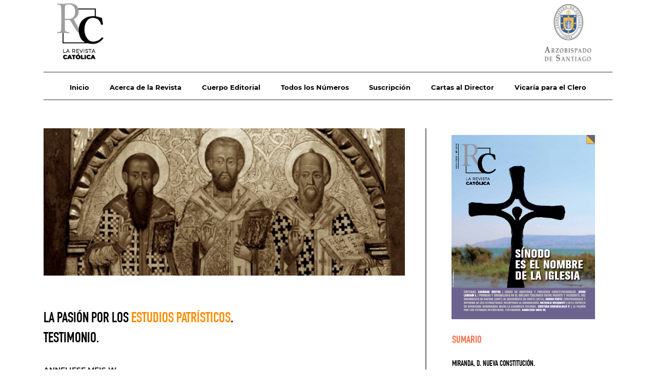

--- FILE ---
content_type: text/html; charset=utf-8
request_url: http://larevistacatolica.cl/detalle_articulo?art=5332
body_size: 15511
content:
<!DOCTYPE html>
<html lang="en"><head>
      <!-- Title -->
      <title>La Revista Católica</title>
      <!-- Required Meta Tags Always Come First -->
      <meta charset="utf-8">
      <meta name="viewport" content="width=device-width, initial-scale=1, shrink-to-fit=no">
      <meta http-equiv="x-ua-compatible" content="ie=edge">
      <!-- Favicon -->
      <link rel="shortcut icon" href="//cdn.wpchile.com/favicon.ico">
      <!-- Google Fonts -->
      <link rel="preconnect" href="//fonts.gstatic.com">
      <link href="//fonts.googleapis.com/css2?family=Open+Sans:wght@300;400;600;700;800&display=swap" rel="stylesheet">
      <link href="//fonts.googleapis.com/css2?family=Roboto:wght@100;300;400;500;700;900&display=swap" rel="stylesheet">
      <link href="//fonts.googleapis.com/css2?family=Roboto+Mono:wght@100;200;300;400;500;600;700&display=swap" rel="stylesheet">
      <link rel="stylesheet" href="draft/assets/fonts/fonts.css">
      <!-- CSS Global Compulsory -->
      <link rel="stylesheet" href="//cdn.wpchile.com/assets/vendor/bootstrap/bootstrap.min.css">
      <!-- CSS Implementing Plugins -->
      <link rel="stylesheet" href="//cdnjs.cloudflare.com/ajax/libs/font-awesome/5.15.1/css/all.min.css">
      <link rel="stylesheet" href="//cdn.wpchile.com/assets/vendor/icon-line/css/simple-line-icons.css">
      <link rel="stylesheet" href="//cdn.wpchile.com/assets/vendor/icon-line-pro/style.css">
      <link rel="stylesheet" href="//cdn.wpchile.com/assets/vendor/icon-hs/style.css">
      <link rel="stylesheet" href="//cdn.wpchile.com/assets/vendor/dzsparallaxer/dzsparallaxer.css">
      <link rel="stylesheet" href="//cdn.wpchile.com/assets/vendor/dzsparallaxer/dzsscroller/scroller.css">
      <link rel="stylesheet" href="//cdn.wpchile.com/assets/vendor/dzsparallaxer/advancedscroller/plugin.css">
      <link rel="stylesheet" href="//cdn.wpchile.com/assets/vendor/animate.css">
      <link rel="stylesheet" href="//cdn.wpchile.com/assets/vendor/hs-megamenu/src/hs.megamenu.css">
      <link rel="stylesheet" href="//cdn.wpchile.com/assets/vendor/hamburgers/hamburgers.min.css">
      <link rel="stylesheet" href="//cdn.wpchile.com/assets/vendor/slick-carousel/slick/slick.css">
      <link rel="stylesheet" href="//cdn.wpchile.com/assets/vendor/fancybox/jquery.fancybox.css">
      <link rel="stylesheet" href="//cdn.wpchile.com/assets/vendor/malihu-scrollbar/jquery.mCustomScrollbar.min.css">
      <link rel="stylesheet" href="//cdn.wpchile.com/assets/vendor/cubeportfolio-full/cubeportfolio/css/cubeportfolio.min.css">
      <link rel="stylesheet" href="draft/assets/plugins/owlcarousel/assets/owl.carousel.min.css">
      <link rel="stylesheet" href="draft/assets/plugins/owlcarousel/assets/owl.theme.default.min.css">
      <!-- CSS Unify Theme -->
      <link rel="stylesheet" href="//htmlstream.com/preview/unify-v2.6.2/e-commerce/assets/css/styles.e-commerce.css">
      <link rel="stylesheet" href="//htmlstream.com/preview/unify-v2.6.2/multipage/blog-magazine/classic/assets/css/styles.bm-classic.css">
      <!-- CSS Customization -->
      <link rel="stylesheet" href="draft/assets/css/custom.css">
   </head>
	
   <body>
      <main>
		  
         <!-- Header -->
        
<!--INICIO REEMPLAZO DEL COMPONENTE 176 TIEMPO: 0.00030803680419922 -->
<header id="js-header" class="u-header u-header--sticky-top g-bg-white u-header--change-appearance" data-header-fix-moment="500" data-header-fix-effect="slide">
            <div class="container">
               <div class="row justify-content-between">
                  <div class="col-4 col-md-2 text-center">
                     <a href="/" class="navbar-brand">
                     <img class="img-fluid logo_scroll" src="draft/assets/img/logos/logo_nuevo.png" alt="Logo" >
                     </a>
                  </div>
                  <div class="col-4 col-md-2 text-center">
                     <a href="/" class="navbar-brand">
                     <img class="img-fluid logo_scroll" src="draft/assets/img/logos/logo_2_header.jpg" alt="Logo">
                     </a>
                  </div>
                  <div class="col-4 d-block d-sm-none text-center">
                     <!-- Responsive Toggle Button -->
                     <button class="navbar-toggler navbar-toggler-right btn g-line-height-1 g-brd-none g-pt-30 g-right-0" type="button" aria-label="Toggle navigation" aria-expanded="false" aria-controls="navBar" data-toggle="collapse" data-target="#navBar">
                     <span class="hamburger hamburger--slider">
                     <span class="hamburger-box">
                     <span class="hamburger-inner"></span>
                     </span>
                     </span>
                     </button>
                     <!-- End Responsive Toggle Button -->
                  </div>
               </div>
            </div>
            <div class="container">
               <!-- <div class="u-header__section u-header__section--light g-bg-white borde-menu g-transition-0_3 d-sm-none " data-header-fix-moment-exclude="" data-header-fix-moment-classes="">-->
                 <div class="u-header__section u-header__section--light g-bg-white borde-menu g-transition-0_3 g-py-0--md">
                  <nav class="navbar navbar-expand-lg">
                     <div class="container">
                        <!-- Navigation -->
                        <div class="collapse navbar-collapse align-items-center flex-sm-row g-pt-10 g-pt-5--lg " id="navBar">
                           <ul class="navbar-nav align-items-lg-center mx-auto g-font-weight-700 u-nav-hover-v1" data-splitted-breakpoint="992">
                              <li class="nav-item g-mx-20--lg">
                                 <a href="/" class="nav-link px-0">Inicio
                                 </a>
                              </li>
                              <li class="nav-item g-mx-20--lg">
                                 <a href="/acerca" class="nav-link px-0">Acerca de la Revista
                                 </a>
                              </li>
                              <li class="nav-item g-mx-20--lg">
                                 <a href="/cuerpo_editorial" class="nav-link px-0">Cuerpo Editorial
                                 </a>
                              </li>
                              <li class="nav-item g-mx-20--lg ">
                                 <a href="../#todoslosnumeros" class="nav-link px-0">Todos los Números
                                 </a>
                              </li>
                              <li class="nav-item g-mx-20--lg">
                                 <a href="/suscripcion" class="nav-link px-0">Suscripción
                                 </a>
                              </li>
                              <li class="nav-item g-mx-20--lg">
                                 <a href="/cartas_al_director" class="nav-link px-0">Cartas al Director
                                 </a>
                              </li>
                              <li class="nav-item g-mx-20--lg">
                                 <a href="http://www.vicariaclero.cl/" target="_blank" class="nav-link px-0">Vicaría para el Clero
                                 </a>
                              </li>
                           </ul>
                        </div>
                        <!-- End Navigation -->
                     </div>
                  </nav>
               </div>
            </div>
         </header>
<!--FIN REEMPLAZO DEL COMPONENTE 176-->

         <!-- End Header -->
         <!-- News Content -->
         <section class="g-pt-150 g-pb-100 wrapper">
            <div class="container">
               <!-- News Section 1 -->
               
<!--INICIO REEMPLAZO DEL COMPONENTE 160 TIEMPO: 0.026382923126221 -->
<div class="row g-mb-60 g-pt-100--md">
<!-- Articles Content -->
<div class="col-lg-8 g-mb-50 g-mb-0--lg  g-pr-40--md main">
   <div id="articulo_1" class="detalle_articulo text-justify">
	   <div class="row">
	   	<div class="col-md-12 mb-2 ">
			<img src="//admin.storefront.cl//files/cms_galeriacontenido/15/PROPIEDAD.jpg" alt="banner_articulo" class="w-100">
		</div>
	   </div>
      <div class="row">
         <div class="col-md-12 titulo_articulo g-pt-20">
            <!-- <h2 class="text-uppercase text-center g-font-size-50  g-font-weight-600 color-gris"><span class="color-rosado">“Fue visto”…</span><br> Que él vive</h2> -->
            <h2><br />
LA PASI&Oacute;N POR LOS <span class="color-naranjo">ESTUDIOS PATR&Iacute;STICOS</span>.<br />
TESTIMONIO.</h2>
<br />
<strong>ANNELIESE MEIS W</strong>.<br />
Doctora en Teolog&iacute;a Dogm&aacute;tica por la<br />
Pontificia Universidad Cat&oacute;lica de Chile.<br />
Profesora titular de la Facultad de Teolog&iacute;a<br />
de la misma universidad.[1]<br />
<https: channel="" ucspmw-iextufarcotscewyq="" www.youtube.com=""><br />
&nbsp;</https:>
            <!-- <h5 class="text-center  g-font-weight-600 g-font-size-18 g-my-30">Antonio Bentué </h5> -->
         </div>
      </div>
		  <div class="row justify-content-end ">
		  	<div class="offset-md-10 col-4 col-md-2">
				<a href="//admin.storefront.cl/files/cms_contenido/5332/13. A. Meis. La pasion por los estudios patristicos. Testimonio.pdf" target="_blank">
					<img src="draft/assets/img/otros/pdf.png" style="width: 70%;">
				</a>
		</div>
		  </div>
      <div class="row">
         <div class="col-md-12">
            <div style="text-align: right;"><br />
<br />
Julio 2021 | N&ordm; 1210</div>
&nbsp;<br />
El presente testimonio ha sido elaborado a pedido de Patricia Ciner, presidenta de la Asociaci&oacute;n Internacional de Estudios Patr&iacute;sticos (AIEP)<em>, </em>en respuesta a las preguntas.<br />
&nbsp;<br />
<strong>1. &iquest;Cu&aacute;ndo y por qu&eacute; decidi&oacute; dedicarse a los estudios patr&iacute;sticos?</strong><br />
&nbsp;<br />
Mi decisi&oacute;n de dedicarme a los estudios patr&iacute;sticos remonta a la explicaci&oacute;n del texto original griego de la<em> Odisea </em>de Homero hecha por &Oacute;scar Vel&aacute;squez, la que me produjo admiraci&oacute;n por los estudios cl&aacute;sicos que profundic&eacute; durante muchos a&ntilde;os hasta hoy. Mi dedicaci&oacute;n cristaliz&oacute; luego en mi tesis doctoral en Teolog&iacute;a Dogm&aacute;tica sobre la confesi&oacute;n de fe en el Esp&iacute;ritu Santo en el siglo II<em>.</em><a href="#_ftn1" name="_ftnref1" title="">[1]</a> Guiada por Jorge Medina, &eacute;l me permiti&oacute; penetrar en el mundo fascinante y desafiante de los Padres de la Iglesia, quienes iban adquiriendo creciente importancia en la elaboraci&oacute;n de los documentos del Concilio Vaticano II, trabajo en el que Medina particip&oacute; apoyado por Henry de Lubac y Hans Urs von Balthasar.<br />
&nbsp;<br />
La tesis me exigi&oacute; ejercitar el m&eacute;todo hist&oacute;rico cr&iacute;tico de las formas, m&eacute;todo no muy af&iacute;n a mi <em>forma mentis</em> inclinada a la filosof&iacute;a. De hecho, intu&iacute; que al m&eacute;todo le faltaba aquel &lsquo;vuelo especulativo&rsquo; que Juan Ochagav&iacute;a nos trasmiti&oacute; en sus clases del desarrollo del dogma cristol&oacute;gico trinitario y que, seg&uacute;n mi parecer, corresponde al sentido &lsquo;espiritual&rsquo; en la interpretaci&oacute;n de los textos seg&uacute;n Or&iacute;genes. Este vuelo especulativo no estaba permitido en la Facultad de Teolog&iacute;a en aquel entonces, donde Sergio Za&ntilde;artu comenz&oacute; a capacitarnos en el rigor metodol&oacute;gico de &lsquo;ir al texto&rsquo; en busca de &lsquo;ideas claras y distintas&rsquo;. Con dicho m&eacute;todo, este gran maestro fundament&oacute; el gran desarrollo de la patrolog&iacute;a en la Facultad de Teolog&iacute;a en Santiago.<br />
&nbsp;<br />
<strong>2. &iquest;Qui&eacute;nes fueron sus maestros?</strong><br />
&nbsp;<br />
Mis maestros fueron &Oacute;scar Vel&aacute;squez y Sergio Za&ntilde;artu, con quienes, gracias a mi s&oacute;lida formaci&oacute;n germana, form&eacute; parte de aquel tr&iacute;o de estudiosos diversos, pero unidos por el mismo objetivo que se consolid&oacute; a lo largo de los a&ntilde;os gracias a las iniciativas conjuntas. Entre ellas destacan los <em>Seminarios patr&iacute;sticos internacionales</em>, cuya d&eacute;cima versi&oacute;n fue en 2017.<br />
&nbsp;<br />
Pese a ponerme conscientemente a la sombra del profesor Za&ntilde;artu, haciendo m&iacute;o su proyecto y aprendiendo su m&eacute;todo, encontr&eacute; mi camino en la docencia de Patrolog&iacute;a en la Facultad de Teolog&iacute;a durante a&ntilde;os, reforzando la &iacute;ndole metodol&oacute;gica de dicho curso que lo distingu&iacute;a de los restantes del curr&iacute;culum. Pronto tom&eacute; vuelo propio por medio de numerosos proyectos Fondecyt y cooperaci&oacute;n cient&iacute;fica internacional &ndash;m&aacute;s de diez&ndash; llevados a cabo primero individualmente y luego junto a investigadores j&oacute;venes. Estos proyectos, centrados en los problemas de los maestros sobresalientes de la patr&iacute;stica como Or&iacute;genes, Gregorio de Nisa y Dionisio Areopagita &ndash;cuyas huellas segu&iacute; encontrando en los fascinantes sistemas especulativos de los autores de la Edad Media, Guillermo de Saint Thierry, Hildegard von Bingen, Alberto Magno y Buenaventura hasta llegar a Hans Urs von Balthasar&ndash;, me permitieron entrar en el vasto mundo de los Padres y Doctores de la Iglesia que eran de mi inter&eacute;s. Esta veta fue enriquecida por los coinvestigadores y un hito importante fue el lanzamiento de la primera publicaci&oacute;n conjunta<em> El dinamismo del encuentro entre Dios y el hombre</em>.<a href="#_ftn2" name="_ftnref2" title="">[2]</a> Los proyectos Fondecyt me abrieron el complejo mundo investigado a partir de sus fuentes y me proporcionaron los medios para costear las visitas de especialistas internacionales, estrechando lazos con sus respectivos centros<em>.</em> Dichos proyectos facilitaron tambi&eacute;n estad&iacute;as en las universidades Gregoriana, T&uuml;bingen, M&uuml;nster y el Albertus Magnus Institut, Bonn, adem&aacute;s de participar en las tres <em>Origeneana,</em> con mis respectivas exposiciones en Boston,<a href="#_ftn3" name="_ftnref3" title="">[3]</a> Par&iacute;s,<a href="#_ftn4" name="_ftnref4" title="">[4]</a> y Marburg.<a href="#_ftn5" name="_ftnref5" title="">[5]</a> All&iacute; supe del deseo de Henry Crouzel de celebrar dicho evento en Santiago.<a href="#_ftn6" name="_ftnref6" title="">[6]</a><br />
&nbsp;
<div style="margin-left:70.8pt;"><em>Me he centrado en aquellos temas que configuran el eje transversal de mis investigaciones: el Esp&iacute;ritu Santo, proclamado Dios como el Padre y el Hijo por el primer Concilio ecum&eacute;nico de Constantinopla. Este concilio ha sido el hacia d&oacute;nde y desde d&oacute;nde de los temas de mis investigaciones en cuanto fuente inagotable de mi docencia de la Teolog&iacute;a Dogm&aacute;tica durante 43 a&ntilde;os. </em></div>
&nbsp;<br />
Luego, mi prolongada estad&iacute;a en el Gregor Institut de la Universidad de M&uuml;nster me permiti&oacute; conocer la labor fatigosa y minuciosa de Friedhelm Mann, autor y editor del <em>Gregor lexikon</em>, lo que me llev&oacute; a embarcarme en el estudio de la gracia en Gregorio de Nisa a trav&eacute;s de las 754 citas de <em>kharis</em>, estructur&aacute;ndolas para un libro que espera aun su publicaci&oacute;n.<br />
&nbsp;<br />
El contacto multifac&eacute;tico ha significado para m&iacute; una oportunidad de aprendizaje extraordinaria, sobre todo cuando, promovida por Henryk Anzulewicz, pas&eacute; desde la Patr&iacute;stica propiamente tal a la investigaci&oacute;n de su influencia en la Edad Media a trav&eacute;s de Dionisio Areopagita y Plat&oacute;n en el pensamiento de Alberto Magno.<a href="#_ftn7" name="_ftnref7" title="">[7]</a> A su vez, la investigaci&oacute;n de la estructura plat&oacute;nica en el <em>Doctor universalis</em>, promovida tambi&eacute;n por Anzulewicz, sirvi&oacute; a mi labor de Profesora Visitante en la Universidad Eclesi&aacute;stica San D&aacute;maso, Madrid. All&iacute; no pude ocultar mi emoci&oacute;n al encontrarme con el lugar y algunos estudiosos que editan la serie biling&uuml;e <em>Fuentes Patr&iacute;sticas </em>y la colecci&oacute;n espa&ntilde;ola <em>Ciudad Nueva</em>, que han sido de insuperable utilidad para alumnos que desconocen el griego o lat&iacute;n.<br />
&nbsp;<br />
<strong>3</strong>.<strong> &iquest;En qu&eacute; temas ha centrado m&aacute;s sus investigaciones?</strong><br />
&nbsp;<br />
Me he centrado en aquellos temas que configuran el eje transversal de mis investigaciones: el Esp&iacute;ritu Santo, proclamado Dios como el Padre y el Hijo por el primer Concilio ecum&eacute;nico de Constantinopla.<a href="#_ftn8" name="_ftnref8" title="">[8]</a> Este concilio ha sido el hacia d&oacute;nde y desde d&oacute;nde de los temas de mis investigaciones en cuanto fuente inagotable de mi docencia de la Teolog&iacute;a Dogm&aacute;tica durante 43 a&ntilde;os. Ello en el contexto de una Facultad latinoamericana cuya falta de docentes se transform&oacute; para m&iacute; en una oportunidad al tener que ense&ntilde;ar casi todas las disciplinas sistem&aacute;ticas, plasmando sus aspectos m&aacute;s relevantes en la direcci&oacute;n de numerosas tesis de magister y doctorado. Fue un aprendizaje arduo y laborioso, pero sumamente enriquecedor.<br />
&nbsp;<br />
Descubr&iacute; la relaci&oacute;n del Esp&iacute;ritu Santo con nuestro esp&iacute;ritu creado como principio estructurante de las materias dogm&aacute;ticas trinitarias, antropol&oacute;gica-teol&oacute;gicas y eclesiales que me toc&oacute; ense&ntilde;ar. Dicha tem&aacute;tica, profundizada en las confesiones tr&iacute;adas de fe 1 Co 12,4-6, 2 Cor 13,13, Ef 4,4-6 y Mt 28,19 insertas en contextos celebrativos eucar&iacute;sticos y bautismales, me ofreci&oacute; la certeza de que la fe en el Esp&iacute;ritu Santo se cristaliz&oacute; por medio de los Padres del siglo II desde la vida eclesial y continu&oacute; plasm&aacute;ndose tanto en los Padres latinos como griegos.<br />
&nbsp;
<div style="margin-left:70.8pt;"><em>Aprend&iacute; de Or&iacute;genes y Gregorio de Nisa el no saber sabiendo de Dionisio, lo que me hizo cuestionar la racionalidad clara y distinta que solemos usar cuando hablamos de Dios. En efecto, la raz&oacute;n humana, no logra su objetivo si su &iacute;ndole l&oacute;gica no es completada por el amor, seg&uacute;n el axioma amor ipse intellectus est de Guillermo de Saint Thierry.</em></div>
&nbsp;<br />
Investigu&eacute; la verdad del Dios Amor &ndash;&uacute;nica definici&oacute;n dogm&aacute;tica de Dios&ndash; en el<em> De spiritu et littera </em>de san Agust&iacute;n, sintetizada por medio de la bella afirmaci&oacute;n de que el Esp&iacute;ritu Santo nos ama, no al modo de una caja de resonancia, sino que nos transforma en <em>amantes suyos</em>. Los temas de la justificaci&oacute;n, la comprensi&oacute;n del pecado original, originante originado, en cuanto privaci&oacute;n del Esp&iacute;ritu Santo, me permitieron descubrir la oferta de inmortalidad de Dios al hombre, articulada por el para&iacute;so como proyecto originario del hombre ser-en-el-mundo, as&iacute; como comprender el nexo misterioso del ser individuo y colectivo a la vez. Los temas de gracia y pecado, investigados preferencialmente en Agust&iacute;n,<a href="#_ftn9" name="_ftnref9" title="">[9]</a> los fui descubriendo a su vez en los Padres griegos en cuanto constituyentes del proceso de la divinizaci&oacute;n del hombre. Fue clave reconocer entonces la relaci&oacute;n del Esp&iacute;ritu Santo con nuestro esp&iacute;ritu a modo paradojal, resaltado por el Niseno a trav&eacute;s de la <em>m&aacute;xima paradoja</em>, por medio de la cual Cristo nos liber&oacute; del pecado asumiendo la bajeza pecaminosa de lo humano en la Encarnaci&oacute;n por medio del Esp&iacute;ritu para una libertad liberada. Sin duda, tal liberaci&oacute;n del esp&iacute;ritu humano por el Esp&iacute;ritu Santo a trav&eacute;s de la gracia, que es Cristo mismo, constituye el n&uacute;cleo de todos mis temas investigados y ense&ntilde;ados.<br />
&nbsp;<br />
Este n&uacute;cleo comenz&oacute; a configurarse en profundidad por la direcci&oacute;n de mi primera tesis <em>El Bien siempre mayor y sobreabundante </em>de Gregorio de Nisa, con la que su autor, Alberto Capboscq, abri&oacute; el pensamiento del Niseno hacia profundidades desconocidas.<a href="#_ftn10" name="_ftnref10" title="">[10]</a> Estas intuiciones, originadas en el &ldquo;cu&aacute;nto m&aacute;s&rdquo; paulino de Rm 5,12-21, marcaron mi quehacer teol&oacute;gico, que trat&eacute; de profundizar en cuanto relaci&oacute;n del Esp&iacute;ritu Santo con el esp&iacute;ritu humano tambi&eacute;n en su dimensi&oacute;n colectiva social, especialmente referente a los temas eclesiol&oacute;gicos, donde la presencia actuante del Esp&iacute;ritu Santo es omnipresente en las estructuras visibles de la Iglesia &ndash;hecho que invalida la cr&iacute;tica al Concilio Vaticano II respecto a la ausencia del Esp&iacute;ritu Santo&ndash;.<br />
&nbsp;<br />
La relaci&oacute;n del Esp&iacute;ritu Santo con nuestro esp&iacute;ritu se modula en cuanto principio estructurante por medio de los temas investigados que se entretejen con todos los temas de la antropolog&iacute;a teol&oacute;gica &ndash;como se aprecia en la 3&ordf; edici&oacute;n&ndash;<a href="#_ftn11" name="_ftnref11" title="">[11]</a> y en la trilog&iacute;a <em>El rostro amado</em>.<a href="#_ftn12" name="_ftnref12" title="">[12]</a> Aspectos puntuales decisivos para mi quehacer teol&oacute;gico son el <em>ginestai</em> de Or&iacute;genes,<a href="#_ftn13" name="_ftnref13" title="">[13]</a> la importancia del tiempo en la superaci&oacute;n del problema del mal, y el <em>synchronos</em> en Gregorio de Nisa en cuanto dimensi&oacute;n cualitativa de simultaneidad entre tiempo y eternidad. Aprend&iacute; de Or&iacute;genes y Gregorio de Nisa el <em>no saber sabiendo</em> de Dionisio, lo que me hizo cuestionar la racionalidad clara y distinta que solemos usar cuando hablamos de Dios. En efecto, la raz&oacute;n humana, no logra su objetivo si su &iacute;ndole l&oacute;gica no es completada por el amor, seg&uacute;n el axioma <em>amor ipse intellectus est</em> de Guillermo de Saint Thierry.<a href="#_ftn14" name="_ftnref14" title="">[14]</a><br />
&nbsp;<br />
<strong>4</strong>.<strong> &iquest;C&oacute;mo y cu&aacute;ndo comenz&oacute; su participaci&oacute;n en&nbsp;la Asociaci&oacute;n Internacional de Estudios Patr&iacute;sticos?</strong><br />
&nbsp;<br />
Recib&iacute; una invitaci&oacute;n de &Oacute;scar Vel&aacute;squez quien, a partir de un peque&ntilde;o grupo inicial, convoc&oacute; a nuevos miembros &ndash;en gran parte exalumnos&ndash;, que luego se completaron con el regreso de Cristi&aacute;n Sotomayor desde Roma, Claudio Pirantonio, nacido y formado en Roma, y recientemente Javier Morales llegado de Par&iacute;s. Estos &uacute;ltimos investigadores enriquecieron mis conocimientos en los estudios patr&iacute;sticos y desafiaron mi mentalidad germana con sus metodolog&iacute;as italianas o francesas; desaf&iacute;os que considero pocos comparados con lo que viv&iacute; en Oxford durante mi participaci&oacute;n en la XIII Conference,<a href="#_ftn15" name="_ftnref15" title="">[15]</a> profundizada luego en una publicaci&oacute;n en <em>Ephemerides</em> de Lovaina.<a href="#_ftn16" name="_ftnref16" title="">[16]</a> Dicha experiencia me hizo tomar conciencia de la importancia de la AIEP que coordina tanta variedad de iniciativas investigativas por medio de una organizaci&oacute;n compleja, durante muchos a&ntilde;os al cuidado de una mujer, Elizabeth Livingstone. Seguir disfrutando gratuitamente de los considerables beneficios lo debo tambi&eacute;n a la gentileza de otra mujer, la actual presidente del AIEP, Patricia Ciner.<br />
&nbsp;<br />
<strong>5</strong>.<strong> &iquest;Cree usted que los estudios patr&iacute;sticos han influido en su vida? &iquest;En qu&eacute; aspectos?</strong><br />
&nbsp;<br />
S&iacute;, los estudios patr&iacute;sticos han influido de modo decisivo en mi vida de mujer religiosa,<em> Misionera Sierva del Esp&iacute;ritu Santo, </em>desafiada como extranjera por el contexto ajeno a la idiosincrasia germana. Siendo los Padres misioneros por excelencia, aprend&iacute; la b&uacute;squeda de las &lsquo;semillas del Verbo&rsquo; en un contexto cultural m&aacute;s complejo que aquel con el que me iba encontrando en Chile. Si bien es cierto, la mayor&iacute;a de estos testigos son varones, nunca me sent&iacute; inc&oacute;moda ni postergada por su forma de pensar y proceder. Me encontr&eacute; con una delicadeza respetuosa ante la condici&oacute;n de mujer en los rituales bautismales y la catequesis, pero, sobre todo, con figuras femeninas de gran influencia en la familia de Gregorio de Nisa. S&iacute; me impactaron deformaciones carism&aacute;ticas en las mujeres del montanismo a fines del siglo II que no respetaron la diferencia cong&eacute;nita complementaria en la misma dignidad con el var&oacute;n. Una cientificidad ser&iacute;a igual o superior a la de los varones la observ&eacute; en numerosas mujeres dedicadas a los estudios patr&iacute;sticos por doquier, especialmente en aquella &uacute;nica mujer autora presente en el <em>Minge</em>, Hildegard von Bingen, &ldquo;m&iacute;stica dogm&aacute;tica&rdquo;<a href="#_ftn17" name="_ftnref17" title="">[17]</a> de una racionalidad ardiente.<a href="#_ftn18" name="_ftnref18" title="">[18]</a><br />
&nbsp;
<div style="margin-left:70.8pt;"><em>La influencia de los estudios patr&iacute;sticos, el contacto con los Santos Padres y estudiosos actuales me ayudaron profundizar aquellas actitudes que invitan a concretar en mi vida este ser &ldquo;a modo del Esp&iacute;ritu Santo&rdquo;.</em></div>
&nbsp;<br />
La influencia de los estudios patr&iacute;sticos, el contacto con los Santos Padres y estudiosos actuales me ayudaron profundizar aquellas actitudes que invitan a concretar en mi vida este ser &ldquo;a modo del Esp&iacute;ritu Santo&rdquo;. Quisiera destacar como ejemplo a Or&iacute;genes y Dionisio Areopagita, pero tambi&eacute;n a estudiosos en Patr&iacute;stica, como aquella discusi&oacute;n entre Rudolf Schnackenburg e Ignacio de la Potterie en torno a la interpretaci&oacute;n &lsquo;espiritual&rsquo;, defendida respetuosamente por el segundo ante la imposici&oacute;n del &lsquo;&uacute;nico sentido cient&iacute;fico&rsquo; posible de su adversario. Por su parte, una carta personal de Henri de Lubac &ndash;actualmente en el archivo de dicho estudioso&ndash; me insisti&oacute; en seguir adelante con mis estudios del Esp&iacute;ritu Santo. Otra carta personal de Ives Congar me advirti&oacute; que mi tesis doctoral ser&iacute;a m&aacute;s valiosa que el voluminoso libro <em>El Esp&iacute;ritu Santo</em> hecho a la r&aacute;pida, aunque esta obra domina los estudios pneumatol&oacute;gicos hasta hoy.<br />
&nbsp;<br />
<strong>6. &iquest;Qu&eacute; consejos les dar&iacute;a a las nuevas generaciones de estudiosos en patr&iacute;stica?</strong><br />
&nbsp;<br />
Mis consejos los expresa Samuel Fern&aacute;ndez, profesor e investigador distinguido a nivel nacional e internacional, cuando manifest&oacute; en el &uacute;ltimo <em>Seminario Internacional de Estudios Patr&iacute;sticos</em> en Santiago su preocupaci&oacute;n por prestar atenci&oacute;n a que la teolog&iacute;a de los Padres inspir&oacute; el redescubrimiento de ellos en plena modernidad por medio de la serie <em>Sources Chr&eacute;tiennes</em>. Las nuevas generaciones deber&iacute;an fomentar un estilo cient&iacute;fico de comunicabilidad viva y eficaz, siendo los Padres pastores y misioneros apasionados. Un permanente recibir y dar deber&iacute;a plasmarse en la convicci&oacute;n de san Pablo: &ldquo;&iquest;Qu&eacute; tengo yo que no haya recibido?&rdquo; (1 Co 4,7), y hacerse cargo de la insistencia del <em>Ind&iacute;culos</em>: &ldquo;Lejos de gloriarse en s&iacute; mismo y no en el Se&ntilde;or&rdquo;.<a href="#_ftn19" name="_ftnref19" title="">[19]</a>

<div>&nbsp;
<hr align="left" size="1" width="33%" />
<div id="ftn1"><span style="font-size:12px;"><a href="#_ftnref1" name="_ftn1" title="">[1]</a> &nbsp;&nbsp;&nbsp; Meis, A. 1980. <em>La f&oacute;rmula de fe &ldquo;Creo en el Esp&iacute;ritu Santo&quot; en el siglo II. Su formaci&oacute;n y significado.</em> Santiago: Universidad Cat&oacute;lica de Chile.<br />
&nbsp;</span></div>

<div id="ftn2"><span style="font-size:12px;"><a href="#_ftnref2" name="_ftn2" title="">[2]</a> &nbsp;&nbsp; Meis, A., Castellano, A. &amp;&nbsp;Pinilla, J. F. 2000. <em>El dinamismo del encuentro entre Dios y el hombre en los comentarios al Cantar de los Cantares de Or&iacute;genes, Gregorio de Nisa y Juan de la Cruz</em>. Santiago: Pontificia Universidad Cat&oacute;lica de Chile.</span></div>

<div id="ftn3"><span style="font-size:12px;"><a href="#_ftnref3" name="_ftn3" title="">[3]</a> &nbsp;&nbsp;&nbsp; Meis, A. 1992. El concepto &ldquo;ginesthai&rdquo; en Or&iacute;genes, PArch III l,l-24. En <em>Papers of the 5<sup>th</sup> International Congress Boston College</em>, pp. 142-149. Lovaina: University Press.</span></div>

<div id="ftn4">
<h1><span style="font-size:12px;"><a href="#_ftnref4" name="_ftn4" title="">[4]</a> &nbsp; Meis, A. 1995. Or&iacute;genes y Gregorio de Nisa, &ldquo;In Canticum&rdquo;. En <em>Origeniana Sexta: Orig&egrave;ne et la Bible.</em> <em>Actes du Colloquium Origenianum Sextum Chantily 30 ao&ucirc;t-3 septembre 1993</em>, pp. 599-616. Lovaina: Unversity Press.</span></h1>
</div>

<div id="ftn5"><span style="font-size:12px;"><a href="#_ftnref5" name="_ftn5" title="">[5]</a> &nbsp;&nbsp;&nbsp; Meis, A. 1999. Das Paradox des Menschen im &quot;Canticum-Kommentar&quot; Gregors von Nyssa und bei Origenes. En <em>Origeniana Septima: Origenes in den Auseinandersetzungen des 4. Jahrhunderts</em>, pp. 469-496. Lovaina: University Press.</span></div>

<div id="ftn6"><span style="font-size:12px;"><a href="#_ftnref6" name="_ftn6" title="">[6]</a> &nbsp;&nbsp; El deseo estuvo a punto de cumplirse este a&ntilde;o, pero fue impedido por la pandemia.</span></div>

<div id="ftn7"><span style="font-size:12px;"><a href="#_ftnref7" name="_ftn7" title="">[7]</a> &nbsp;&nbsp;&nbsp; Meis, A. (Trad.-Ed.) 2008. <em>Alberto Magno. Sobre la teolog&iacute;a m&iacute;stica de Dionisio. Super mysticam theologiam Dionysii</em>. Santiago: Anales de la Facultad de Teolog&iacute;a 49 (2), Universidad Cat&oacute;lica de Chile. Debo esta obra a la colaboraci&oacute;n y revisi&oacute;n cr&iacute;tica de Heryk Anzulewicz, destacado editor e investigador.</span></div>

<div id="ftn8"><span style="font-size:12px;"><a href="#_ftnref8" name="_ftn8" title="">[8]</a> &nbsp;&nbsp;&nbsp; El concilio (381) sell&oacute; la cristalizaci&oacute;n del dogma de la comunicabilidad del Dios Amor y en &eacute;l particip&oacute; Gregorio de Nisa. Pude vivenciar el aniversario de los 1500 a&ntilde;os del concilio gracias a un congreso celebrado en Roma, aportando una modesta comunicaci&oacute;n sobre la formaci&oacute;n y significado de la f&oacute;rmula de fe &ldquo;Creo en el Esp&iacute;ritu Santo&rdquo; en el siglo II, publicada por gentileza de Luis Ladaria en los Acta de dicho congreso (<em>Credo in Spiritum Sanctum</em>, vol. I, Roma 1983, pp. 303-325).</span></div>

<div id="ftn9"><span style="font-size:12px;"><a href="#_ftnref9" name="_ftn9" title="">[9]</a> &nbsp;&nbsp;&nbsp; Meis, A. 1982. La libertad como gracia en &ldquo;De spiritu et littera&rdquo; de san Agust&iacute;n. <em>Anales de la Facultad de Teolog&iacute;a </em>xxxiii: 77-95<em>. </em>Meis, A. 1983. La &ldquo;Impeccantia&rdquo; como posibilidad humana seg&uacute;n &ldquo;De Spiritu et littera&rdquo; de Agust&iacute;n. <em>Teolog&iacute;a y Vida</em> 24: 53-68.</span></div>

<div id="ftn10"><span style="font-size:12px;"><a href="#_ftnref10" name="_ftn10" title="">[10]</a> &nbsp; Capboscq, A. 1992. El Bien siempre mayor y sobreabundante (In Cant.174,16). Aproximaci&oacute;n al nexo entre belleza, bondad y verdad en el pensamiento teol&oacute;gico de Gregorio de Nisa, In Cant. Or. V-IX. <em>Anales de la Facultad de Teolog&iacute;a</em> xliii.</span></div>

<div id="ftn11"><span style="font-size:12px;"><a href="#_ftnref11" name="_ftn11" title="">[11]</a> Meis, A. 2013. <em>Antropolog&iacute;a teol&oacute;gica: acercamientos a la paradoja del hombre.</em> Santiago: Pontificia Universidad Cat&oacute;lica de Chile.</span></div>

<div id="ftn12"><span style="font-size:12px;"><a href="#_ftnref12" name="_ftn12" title="">[12]</a> &nbsp; Meis, A. 1994. <em>El rostro amado. Aproximaci&oacute;n a la antropolog&iacute;a teol&oacute;gica.</em> Santiago: Universidad Cat&oacute;lica de Chile. Meis, A. 1995. <em>El rostro esplendoroso. Ser cat&oacute;lico: don cotidiano</em>. Santiago: Universidad Cat&oacute;lica de Chile. Meis, A. 1995. <em>El rostro velado: b&uacute;squeda inconclusa.</em> Santiago: Universidad Cat&oacute;lica de Chile.</span></div>

<div id="ftn13"><span style="font-size:12px;"><a href="#_ftnref13" name="_ftn13" title="">[13]</a> &nbsp; Ver notas 4 y 6 respectivamente.</span></div>

<div id="ftn14"><span style="font-size:12px;"><a href="#_ftnref14" name="_ftn14" title="">[14]</a> &nbsp; Meis, A. 2002. Raz&oacute;n y amor en la Teolog&iacute;a Medieval. <em>Teolog&iacute;a y Vida</em> 43: 540-578.</span></div>

<div id="ftn15"><span style="font-size:12px;"><a href="#_ftnref15" name="_ftn15" title="">[15]</a> &nbsp; El t&iacute;tulo de la ponencia fue &ldquo;El ocultamiento de Dios en los Comentarios al Cantar de los Cantares de Gregorio de Nisa y Pseudo-Dionisio Areopagita&rdquo;. La XIII International Conference of Patristic Studies, Oxford, se realiz&oacute; entre el 16 y el 20 de agosto de 1999.</span></div>

<div id="ftn16"><span style="font-size:12px;"><a href="#_ftnref16" name="_ftn16" title="">[16]</a> &nbsp; Meis, A. 2001. Die Verborgenheit Gottes in den Kommentaren zum Hohenlied in Gregor von Nyssa und Dionysius Areopagita. <a name="_Hlk75687511"><em>Ephemerides </em></a><em>Theologicae Lovainenses</em> 77: 73-107.</span></div>

<div id="ftn17"><span style="font-size:12px;"><a name="_Hlk75687336"></a><a href="#_ftnref17" name="_ftn17" title="">[17]</a> &nbsp; Meis, A. 2007. Symphonia de Sancta Maria. La &ldquo;M&iacute;stica dogm&aacute;tica&rdquo; de Hildegard von Bingen. <em>Anuario de Historia de la Iglesia</em> 16: 245-263.</span></div>

<div id="ftn18"><span style="font-size:12px;"><a href="#_ftnref18" name="_ftn18" title="">[18]</a> Meis, A. 2004. Symphonia Rationalitatis. Aproximaci&oacute;n a la relaci&oacute;n raz&oacute;n y amor en <em>Scivias</em> de Hildegard von Bingen. <em>Gregorianum</em> (Italia) 85: 506-538. Meis, A. 2015. Die Menschwerdung Gottes nach Hildegard. Verheissung und Auftrag. En <em>Unversehrt und unverletzt: Hildegards von Bingen Menschenbild und Kirchenverst&auml;ndnis heute (Erudiri Sapientia, 12)</em>, B. Rainer, ed., pp. 485-521. M&uuml;nster: Aschendorff.</span></div>

<div id="ftn19">
<h1><span style="font-size:12px;"><a href="#_ftnref19" name="_ftn19" title="">[19]</a> &nbsp;&nbsp;&nbsp;&nbsp;&nbsp;&nbsp; Denzinger, H. &amp; H&uuml;nermann, P. 2017. <em>El </em><em>magisterio de la Iglesia. Enchiridion symbolorum definitionumm et declaratio</em>, 248. Barcelona: Herder.</span></h1>
</div>
</div>

         </div>
      </div>
      <!--<div class="row g-mb-20">
         <div class="col-lg-12 text-center">
            <h2 class="color-gris g-font-weight-700 g-font-size-25  din">Artículos relacionados</h2>
         </div>
      </div>-->
	  
      <!--
	  <div class="row">
         <div class="col-md-4">
            
            <ul class="nav flex-column u-nav-v2-2 u-nav-rounded-5" role="tablist" data-target="nav-2-2-primary-ver" data-tabs-mobile-type="slide-up-down" data-btn-classes="btn btn-md btn-block u-btn-outline-lightgray g-mb-20">
               <li class="nav-item">
                  <a class="nav-link active" data-toggle="tab" href="#nav-2-2-primary-ver--1" role="tab">Por autor</a>
               </li>
               <li class="nav-item">
                  <a class="nav-link" data-toggle="tab" href="#nav-2-2-primary-ver--2" role="tab">Por tema</a>
               </li>
            </ul>
            
         </div>
         <div class="col-md-8">
            
            <div id="nav-2-2-primary-ver" class="tab-content">
               <div class="tab-pane fade show active" id="nav-2-2-primary-ver--1" role="tabpanel">
                  <ul class="list-unstyled">
                     <li class="d-flex justify-content-start g-brd-around g-brd-gray-light-v4 g-pa-20 g-mb-7">
                        <div class="g-pos-rel g-mr-5">
                           <img class="g-width-50 g-height-50 rounded" src="draft/assets/img/articulos_3/articulo_1.jpg" alt="Image Description">
                        </div>
                        <div class="align-self-center g-px-10">
                           <h5 class="h6 g-font-weight-600 g-color-black g-mb-3">
                              <span class="g-mr-5">Desafíos de la educación hibrida</span>
                           </h5>
                           <p class="m-0">Lorem Ipsum is simply dummy text of the printing and typesetting industry.</p>
                        </div>
                     </li>
                     <li class="d-flex justify-content-start g-brd-around g-brd-gray-light-v4 g-pa-20 g-mb-7">
                        <div class="g-pos-rel g-mr-5">
                           <img class="g-width-50 g-height-50 rounded" src="draft/assets/img/articulos_3/articulo_2.jpg" alt="Image Description">
                        </div>
                        <div class="align-self-center g-px-10">
                           <h5 class="h6 g-font-weight-600 g-color-black g-mb-3">
                              <span class="g-mr-5">Desafíos de la educación hibrida</span>
                           </h5>
                           <p class="m-0">Lorem Ipsum is simply dummy text of the printing and typesetting industry.</p>
                        </div>
                     </li>
                  </ul>
               </div>
               <div class="tab-pane fade" id="nav-2-2-primary-ver--2" role="tabpanel">
                  <ul class="list-unstyled">
                     <li class="d-flex justify-content-start g-brd-around g-brd-gray-light-v4 g-pa-20 g-mb-7">
                        <div class="g-pos-rel g-mr-5">
                           <img class="g-width-50 g-height-50 rounded" src="draft/assets/img/articulos_3/articulo_1.jpg" alt="Image Description">
                        </div>
                        <div class="align-self-center g-px-10">
                           <h5 class="h6 g-font-weight-600 g-color-black g-mb-3">
                              <span class="g-mr-5">Desafíos de la educación hibrida</span>
                           </h5>
                           <p class="m-0">Lorem Ipsum is simply dummy text of the printing and typesetting industry.</p>
                        </div>
                     </li>
                     <li class="d-flex justify-content-start g-brd-around g-brd-gray-light-v4 g-pa-20 g-mb-7">
                        <div class="g-pos-rel g-mr-5">
                           <img class="g-width-50 g-height-50 rounded" src="draft/assets/img/articulos_3/articulo_2.jpg" alt="Image Description">
                        </div>
                        <div class="align-self-center g-px-10">
                           <h5 class="h6 g-font-weight-600 g-color-black g-mb-3">
                              <span class="g-mr-5">Desafíos de la educación hibrida</span>
                           </h5>
                           <p class="m-0">Lorem Ipsum is simply dummy text of the printing and typesetting industry.</p>
                        </div>
                     </li>
                  </ul>
               </div>
            </div>
            
         </div>
		 
      </div>
	  -->
   </div>
   <div id="stickyblock-end">&nbsp;</div>
</div>
<!--FIN REEMPLAZO DEL COMPONENTE 160-->



<!--INICIO REEMPLAZO DEL COMPONENTE 161 TIEMPO: 0.003309965133667 -->
<div class="col-lg-4 borde-sidebar sidebar-int">
   <div class="js-sticky-block_0 g-sticky-block--lg_0 g-pt-0 g-px-20" data-end-point="#stickyblock-end" data-start-point="#stickyblock-start" id="stickyblock-start_0">
      <div class="col-md-12 g-pt-0 g-px-0">
         <div id="cont-sumario" class="col-md-12 g-px-0 ">
            <div class="col-12 g-color-white  din">
               <a class="g-mb-40 edicion-1" href="javascript:;">
                  <div class="cuadro-portada-2"><img src="draft/assets/img/otros/cuadro_amarillo.png"></div>
                  <img class="img-fluid u-block-hover__main--zoom-v1 g-transition-0_5 g-mb-30" src="https://admin.storefront.cl//files/cms_edicion/10/portada.png" alt="Image Description">
               </a>
               <h3 class="h6  g-font-size-20 color-rosado g-font-weight-700 text-uppercase g-mb-20 din">Sumario</h3>
               <div class="row">
                  <div class="col-12">
                     <a class="item-indice" href="detalle_articulo?art=5325">
                        <h4 class="g-line-height-1 din"><span class="text-uppercase g-font-weight-700 g-font-size-15">Miranda, D. Nueva Constitución.</h4>
                     </a>
                  </div>
               </div>
               <div class="row">
                  <div class="col-12">
                     <a class="item-indice" href="detalle_articulo?art=5328">
                        <h4 class="g-line-height-1 din"><span class="text-uppercase g-font-weight-700 g-font-size-15">Iglesia sinodal en el concilio</h4>
                     </a>
                  </div>
               </div>
               <div class="row">
                  <div class="col-12">
                     <a class="item-indice" href="detalle_articulo?art=5333">
                        <h4 class="g-line-height-1 din"><span class="text-uppercase g-font-weight-700 g-font-size-15">Sobre la koinonía eclesial</h4>
                     </a>
                  </div>
               </div>
               <div class="row">
                  <div class="col-12">
                     <a class="item-indice" href="detalle_articulo?art=5334">
                        <h4 class="g-line-height-1 din"><span class="text-uppercase g-font-weight-700 g-font-size-15">La fe en acción por la justicia y la paz</h4>
                     </a>
                  </div>
               </div>
               <div class="row">
                  <div class="col-12">
                     <a class="item-indice" href="detalle_articulo?art=5335">
                        <h4 class="g-line-height-1 din"><span class="text-uppercase g-font-weight-700 g-font-size-15">Memoria</h4>
                     </a>
                  </div>
               </div>
               <div class="row">
                  <div class="col-12">
                     <a class="item-indice" href="detalle_articulo?art=5342">
                        <h4 class="g-line-height-1 din"><span class="text-uppercase g-font-weight-700 g-font-size-15">Preámbulos y fundamentos para una iglesia sinodal en el concilio vaticano ii. Un impulso imprescindible</h4>
                     </a>
                  </div>
               </div>
               <div class="row">
                  <div class="col-12">
                     <a class="item-indice" href="detalle_articulo?art=5319">
                        <h4 class="g-line-height-1 din"><span class="text-uppercase g-font-weight-700 g-font-size-15">Caminar juntos</h4>
                     </a>
                  </div>
               </div>
               <div class="row">
                  <div class="col-12">
                     <a class="item-indice" href="detalle_articulo?art=5320">
                        <h4 class="g-line-height-1 din"><span class="text-uppercase g-font-weight-700 g-font-size-15">Cartas</h4>
                     </a>
                  </div>
               </div>
               <div class="row">
                  <div class="col-12">
                     <a class="item-indice" href="detalle_articulo?art=5321">
                        <h4 class="g-line-height-1 din"><span class="text-uppercase g-font-weight-700 g-font-size-15">Itinerarios de discipulado:  Aprendiendo del hijo</h4>
                     </a>
                  </div>
               </div>
               <div class="row">
                  <div class="col-12">
                     <a class="item-indice" href="detalle_articulo?art=5326">
                        <h4 class="g-line-height-1 din"><span class="text-uppercase g-font-weight-700 g-font-size-15">Colegialidad episcopal, colegialidad sinodal y eclesialidad sinodal. Un camino de profundización en la recepción del Concilio Vaticano II.</h4>
                     </a>
                  </div>
               </div>
               <div class="row">
                  <div class="col-12">
                     <a class="item-indice" href="detalle_articulo?art=5341">
                        <h4 class="g-line-height-1 din"><span class="text-uppercase g-font-weight-700 g-font-size-15">¡Cuidado con escandalizar al que cree en cristo! Segunda norma del vivir en común (mt 18,6-9)</h4>
                     </a>
                  </div>
               </div>
               <div class="row">
                  <div class="col-12">
                     <a class="item-indice" href="detalle_articulo?art=5323">
                        <h4 class="g-line-height-1 din"><span class="text-uppercase g-font-weight-700 g-font-size-15">Vocación y fidelidad. </h4>
                     </a>
                  </div>
               </div>
               <div class="row">
                  <div class="col-12">
                     <a class="item-indice" href="detalle_articulo?art=5324">
                        <h4 class="g-line-height-1 din"><span class="text-uppercase g-font-weight-700 g-font-size-15">Crisis de identidad y procesos constitucionales </h4>
                     </a>
                  </div>
               </div>
               <div class="row">
                  <div class="col-12">
                     <a class="item-indice" href="detalle_articulo?art=5329">
                        <h4 class="g-line-height-1 din"><span class="text-uppercase g-font-weight-700 g-font-size-15">Reaprendizaje y reforma de las estructuras: recuperar la sinodalidad.</h4>
                     </a>
                  </div>
               </div>
               <div class="row">
                  <div class="col-12">
                     <a class="item-indice" href="detalle_articulo?art=5330">
                        <h4 class="g-line-height-1 din"><span class="text-uppercase g-font-weight-700 g-font-size-15">En el espíritu de Aparecida caminamos hacia la Asamblea eclesial  - Cristián Roncagliolo P.</h4>
                     </a>
                  </div>
               </div>
               <div class="row">
                  <div class="col-12">
                     <a class="item-indice" href="detalle_articulo?art=5332">
                        <h4 class="g-line-height-1 din"><span class="text-uppercase g-font-weight-700 g-font-size-15">La pasión por los estudios patrísticos. Testimonio. -  Anneliese Meis W.</h4>
                     </a>
                  </div>
               </div>
               <div class="row">
                  <div class="col-12">
                     <a class="item-indice" href="detalle_articulo?art=5327">
                        <h4 class="g-line-height-1 din"><span class="text-uppercase g-font-weight-700 g-font-size-15">Primado y sinodalidad en el diálogo teológico entre Oriente y Occidente. Del Documento de Ravena (2007) al Documento de Chieti (2016). - Bruno Forte</h4>
                     </a>
                  </div>
               </div>
               <div class="row">
                  <div class="col-12">
                     <a class="item-indice" href="detalle_articulo?art=5336">
                        <h4 class="g-line-height-1 din"><span class="text-uppercase g-font-weight-700 g-font-size-15">Libros | Cine+Video </h4>
                     </a>
                  </div>
               </div>

            </div>
         </div>
      </div>
   </div>
</div>

<!--FIN REEMPLAZO DEL COMPONENTE 161-->


               <!-- News Section 1 -->
            </div>
         </section>
         <!-- End News Content -->
         <!-- Footer -->
         
<!--INICIO REEMPLAZO DEL COMPONENTE 154 TIEMPO: 0.00020289421081543 -->
 <footer>
            <div class="container">
               <!-- End Footer - Content -->
               <!-- Footer - Top Section -->
               <div class="row justify-content-center">
                  <div class="col-md-1 col-3 g-mb-30">
                     <a href="#">
                     <img class="img-fluid" src="draft/assets/img/logos/logo_2_header.jpg" alt="Logo">
                     </a>
                  </div>
                  <div class="col-md-1 col-3 g-mb-30">
                     <!-- Logo -->
                     <a href="#">
                     <img class="img-fluid" src="draft/assets/img/logos/logo_nuevo.png" alt="Logo">
                     </a>
                     <!-- End Logo -->
                  </div>
               </div>
               <div class="row justify-content-center">
                  <div class="col-md-12 g-mb-30">
                     <p class="text-center">© 2021 La Revista Católica | Todos los derechos reservados | Vicaría para el Clero, Arzobispado de Santiago
					<br>Plaza de Armas 444, Santiago, Chile | Teléfono: (562) 2787 5808 | larevistacatolica@iglesiadesantiago.cl</p>
                  </div>
               </div>
               <!-- End Footer - Top Section -->
            </div>
         </footer>


<!--FIN REEMPLAZO DEL COMPONENTE 154-->

         <!-- End Footer -->
         <!-- Go To -->
         <a class="js-go-to u-go-to-v2" href="#"
            data-type="fixed"
            data-position='{            "bottom": 15,            "right": 15            }'
            data-offset-top="400"
            data-compensation="#js-header"
            data-show-effect="zoomIn">
         <i class="hs-icon hs-icon-arrow-top"></i>
         </a>
         <!-- End Go To -->
      </main>
      <div class="u-outer-spaces-helper"></div>
      <!-- JS Global Compulsory -->
      <script src="//d3b24slua8lsmy.cloudfront.net/unify/assets/vendor/jquery/jquery.min.js"></script>
      <script src="//d3b24slua8lsmy.cloudfront.net/unify/assets/vendor/jquery-migrate/jquery-migrate.min.js"></script>
      <script src="//d3b24slua8lsmy.cloudfront.net/unify/assets/vendor/popper.js/popper.min.js"></script>
      <script src="//d3b24slua8lsmy.cloudfront.net/unify/assets/vendor/bootstrap/bootstrap.min.js"></script>
      <!-- JS Implementing Plugins -->
      <script src="//d3b24slua8lsmy.cloudfront.net/unify/assets/vendor/appear.js"></script>
      <script src="//d3b24slua8lsmy.cloudfront.net/unify/assets/vendor/dzsparallaxer/dzsparallaxer.js"></script>
      <script src="//d3b24slua8lsmy.cloudfront.net/unify/assets/vendor/dzsparallaxer/dzsscroller/scroller.js"></script>
      <script src="//d3b24slua8lsmy.cloudfront.net/unify/assets/vendor/dzsparallaxer/advancedscroller/plugin.js"></script>
      <script src="//d3b24slua8lsmy.cloudfront.net/unify/assets/vendor/hs-megamenu/src/hs.megamenu.js"></script>
      <script src="//d3b24slua8lsmy.cloudfront.net/unify/assets/vendor/slick-carousel/slick/slick.js"></script>
      <script src="//d3b24slua8lsmy.cloudfront.net/unify/assets/vendor/fancybox/jquery.fancybox.min.js"></script>
      <script src="//d3b24slua8lsmy.cloudfront.net/unify/assets/vendor/jquery-ui/ui/widget.js"></script>
      <script src="//d3b24slua8lsmy.cloudfront.net/unify/assets/vendor/jquery-ui/ui/widgets/menu.js"></script>
      <script src="//d3b24slua8lsmy.cloudfront.net/unify/assets/vendor/jquery-ui/ui/widgets/mouse.js"></script>
      <script src="//d3b24slua8lsmy.cloudfront.net/unify/assets/vendor/jquery-ui/ui/widgets/slider.js"></script>
      <script src="//d3b24slua8lsmy.cloudfront.net/unify/assets/vendor/malihu-scrollbar/jquery.mCustomScrollbar.concat.min.js"></script>
      <script src="//d3b24slua8lsmy.cloudfront.net/unify/assets/vendor/cubeportfolio-full/cubeportfolio/js/jquery.cubeportfolio.min.js"></script>
      <!-- JS Unify -->
      <script src="//d3b24slua8lsmy.cloudfront.net/unify/assets/js/hs.core.js"></script>
      <script src="//d3b24slua8lsmy.cloudfront.net/unify/assets/js/components/hs.header.js"></script>
      <script src="//d3b24slua8lsmy.cloudfront.net/unify/assets/js/helpers/hs.hamburgers.js"></script>
      <script src="//d3b24slua8lsmy.cloudfront.net/unify/assets/js/components/hs.dropdown.js"></script>
      <script src="//d3b24slua8lsmy.cloudfront.net/unify/assets/js/components/hs.counter.js"></script>
      <script src="//d3b24slua8lsmy.cloudfront.net/unify/assets/js/components/hs.onscroll-animation.js"></script>
      <!--<script src="//d3b24slua8lsmy.cloudfront.net/unify/assets/js/components/hs.sticky-block.js"></script>-->
      <script src="draft/assets/js/sticky.js"></script>
      <script src="//d3b24slua8lsmy.cloudfront.net/unify/assets/js/components/hs.carousel.js"></script>
      <script src="//d3b24slua8lsmy.cloudfront.net/unify/assets/js/components/hs.popup.js"></script>
      <script src="//d3b24slua8lsmy.cloudfront.net/unify/assets/js/components/hs.go-to.js"></script>
      <script src="//d3b24slua8lsmy.cloudfront.net/unify/assets/js/components/hs.cubeportfolio.js"></script>
      <script src="draft/assets/plugins/owlcarousel/owl.carousel.min.js"></script>
	  <script src="//d3b24slua8lsmy.cloudfront.net/assets2/vendor/jquery-validation/dist/jquery.validate.js"></script>
      <!-- JS Customization -->
      <script src="draft/assets/js/custom.js"></script>
      <!-- JS Plugins Init. -->
      <script>
         $(document).on('ready', function () {
           // initialization of header
           $.HSCore.components.HSHeader.init($('#js-header'));
           $.HSCore.helpers.HSHamburgers.init('.hamburger');
         
         
           // initialization of MegaMenu
           $('.js-mega-menu').HSMegaMenu();
         
           // initialization of HSDropdown component
           $.HSCore.components.HSDropdown.init($('[data-dropdown-target]'), {
             afterOpen: function () {
               $(this).find('input[type="search"]').focus();
             }
           });
         
           // initialization of scroll animation
           $.HSCore.components.HSOnScrollAnimation.init('[data-animation]');
         
           // initialization of go to
           $.HSCore.components.HSGoTo.init('.js-go-to');
           
           
         
           // initialization of counters
           var counters = $.HSCore.components.HSCounter.init('[class*="js-counter"]');
         
           // initialization of carousel
           $.HSCore.components.HSCarousel.init('[class*="js-carousel"]');
         
           // initialization of popups
           $.HSCore.components.HSPopup.init('.js-fancybox');
		   
$(function(){



})
$(function(){

    $('#articulo_1 style').remove();
    $('#articulo_1 p').attr('style','');

    //$("p:contains('&nbsp;')").css("display", "none");
    $('#articulo_1').contents().each(function() {
        if (this.nodeType === 3 && this.textContent == '&nbsp;') { // text node
            //this.textContent = this.textContent.replace(/\u00A0/g, '');
            this.remove();
        }
    });


})
$(function(){



})
$(function(){



})
         });
         
         $(window).on('load', function () {
           // initialization of sticky blocks
           setTimeout(function() { // important in this case
             $.HSCore.components.HSStickyBlock.init('.js-sticky-block');
           }, 1);
         });
         
         
         
         
      </script>
      <script>
         $(document).ready(function(){
         $('.owl-carousel').owlCarousel({
         loop:true,
         margin:30,
         responsiveClass:true,
         nav: true,
            dots: false,
            navText: [
            '<i class="fa fa-angle-left" aria-hidden="true"></i>',
            '<i class="fa fa-angle-right" aria-hidden="true"></i>'
            ],
         navContainer: '.main-content .custom-nav',
         responsive:{
            0:{
                items:2,
                nav:true,
                slideBy: 2
            },
            600:{
                items:2,
                nav:false,
                slideBy: 2
            },
            1000:{
                items:4,
                nav:true,
                loop:true,
                slideBy: 3
            }
         }
         })
         });
         
           $(function(){
           $('.carousel1').slick(
           {
           centerMode: true,
           centerPadding: '160px',
           slidesToShow: 1,
           prevArrow:"<div class='js-prev u-arrow-v1 g-absolute-centered--y g-width-45 g-height-45 g-font-size-default g-color-white g-bg-primary g-theme-bg-black-v1--hover fa fa-chevron-left g-left-0 slick-arrow'></div>",
           nextArrow:"<div class='js-next u-arrow-v1 g-absolute-centered--y g-width-45 g-height-45 g-font-size-default g-color-white g-bg-primary g-theme-bg-black-v1--hover fa fa-chevron-right g-right-0 slick-arrow'></div>",
           
           responsive: [
           {
           breakpoint: 768,
           settings: {
           arrows: true,
           centerMode: false,
           centerPadding: '0px',
           slidesToShow: 1
           }
           },
           {
           breakpoint: 480,
           settings: {
           arrows: true,
           centerMode: false,
           centerPadding: '0px',
           slidesToShow: 1
           }
           }
           ]
           });
           })
           
           $(window).scroll(function(){
         if ($(this).scrollTop() > 50) {
          $('#js-header').addClass('scroll_menu');
         } else {
          $('#js-header').removeClass('scroll_menu');
         }
         });
      </script>
       <script>
         /*$('.edicion-1').click( function(){ 
            $('#indice-1').addClass('d-sm-block')
            $('#indice-2').removeClass('d-sm-block');
            $('#indice-3').removeClass('d-sm-block');
            $('#indice-4').removeClass('d-sm-block');
            $('#articulo_1').removeClass('d-sm-block');
            $('#cont-todas-las-ediciones').removeClass('d-sm-block');
            $('.main').animate({scrollTop: '0px'}, 1000);
            $('html, body').animate({scrollTop: '0px'}, 1000); 
         });
         
         $('.edicion-2').click( function(){ 
            $('#indice-2').addClass('d-sm-block')
            $('#indice-1').removeClass('d-sm-block');
            $('#indice-3').removeClass('d-sm-block');
            $('#indice-4').removeClass('d-sm-block');
            $('#articulo_1').removeClass('d-sm-block');
            $('#cont-todas-las-ediciones').removeClass('d-sm-block');
            $('.main').animate({scrollTop: '0px'}, 1000);
            $('html, body').animate({scrollTop: '0px'}, 1000); 
         });
         
         $('.edicion-3').click( function(){ 
            $('#indice-3').addClass('d-sm-block')
            $('#indice-1').removeClass('d-sm-block');
            $('#indice-2').removeClass('d-sm-block');
            $('#indice-4').removeClass('d-sm-block');
            $('#articulo_1').removeClass('d-sm-block');
            $('#cont-todas-las-ediciones').removeClass('d-sm-block');
            $('.main').animate({scrollTop: '0px'}, 1000);
            $('html, body').animate({scrollTop: '0px'}, 1000); 
         });
         
         $('.edicion-4').click( function(){ 
            $('#indice-4').addClass('d-sm-block')
            $('#indice-1').removeClass('d-sm-block');
            $('#indice-2').removeClass('d-sm-block');
            $('#indice-3').removeClass('d-sm-block');
            $('#articulo_1').removeClass('d-sm-block');
            $('#cont-todas-las-ediciones').removeClass('d-sm-block');
            $('.main').animate({scrollTop: '0px'}, 1000);
            $('html, body').animate({scrollTop: '0px'}, 1000); 
         });*/
        
         
        
         
         
        
         
         
           $(function() {
           var $tabButtonItem = $('#tab-button li'),
           $tabSelect = $('#tab-select'),
           $tabContents = $('.tab-contents'),
           activeClass = 'is-active';
           
           $tabButtonItem.first().addClass(activeClass);
           $tabContents.not(':first').hide();
           
           $tabButtonItem.find('a').on('click', function(e) {
           var target = $(this).attr('href');
           
           
           
           $tabButtonItem.removeClass(activeClass);
           $(this).parent().addClass(activeClass);
           $tabSelect.val(target);
           $tabContents.hide();
           $(target).show();
           e.preventDefault();
           });
           
           $tabSelect.on('change', function() {
           var target = $(this).val(),
            targetSelectNum = $(this).prop('selectedIndex');
            
            $('#cont-sumario').removeClass('d-sm-block');
           $('#cont-tabs-ediciones').addClass('d-sm-block');
           
           $tabButtonItem.removeClass(activeClass);
           $tabButtonItem.eq(targetSelectNum).addClass(activeClass);
           $tabContents.hide();
           $(target).show();
           });
           });
           
      </script>
      <script></script>
   </body>
</html>

--- FILE ---
content_type: text/css
request_url: http://larevistacatolica.cl/draft/assets/css/custom.css
body_size: 3184
content:
/*
	
Rosado: #f36c45;
Celeste: #2ccffb;
Gris: #6c6d70;;
Fondo flechas: #2f3031;

*/

html {
  scroll-behavior: smooth;
}

a:hover {
    color: #0056b3;
    text-decoration: none;
}

body{
	font-family: 'Montserrat';
}

.h1, .h2, .h3, .h4, .h5, .h6, h1, h2, h3, h4, h5, h6, p {
    color: #000000;
    font-family: 'Montserrat';
}

.minion{
	font-family: 'Minion Pro';
}

.din{
	font-family: 'DIN Condensed';
}

.italica{
	font-style: italic;
}

.u-block-hover:hover .g-color-primary--hover, .g-color-primary--hover:hover {
    color: #f36c45 !important;
}

.color-rojo{
	color: #ef0101;
}
.color-rosado{
	color: #f36c45;
}
.color-celeste{
	color: #2ccffb;
}
.color-gris{
	color: #6c6d70;
}

.bg-gris{
	background-color: #6c6d70;
}

.color-morado {
    color: #6281c8 !important;
}

.bg-naranjo{
	background-color: #f36c45 !important;	
}
.bg-celeste{
	background-color: #63cdf6 !important;	
}
.bg-morado{
	background-color: #957cb9 !important;	
}

.g-font-primary {
    font-family: 'Roboto Mono', monospace;
}

.g-bg-secondary {
    background-color: #6d6e71 !important;
}

.bg-indice{
	background-color: #6c6d70;
	background-image: url("../img/indice/bg_indice.jpg");
	background-repeat: no-repeat;
	background-size: 100% 100%;
}

.bg-flechas{
	background: #2f3031;
}

.sombra{
	-webkit-box-shadow: 0px 6px 11px -4px rgba(0,0,0,0.43);
-moz-box-shadow: 0px 6px 11px -4px rgba(0,0,0,0.43);
box-shadow: 0px 6px 11px -4px rgba(0,0,0,0.43);
}

.u-header{
	z-index: 99999;
}

.tp-caption.NotGeneric-Title.NotGeneric-Title1, .NotGeneric-Title.NotGeneric-Title1 {
    color: #957cb9;
}

.tp-caption.NotGeneric-Title.NotGeneric-Title2, .NotGeneric-Title.NotGeneric-Title2 {
    color: #f36c45;
}

.input-group-overlay {
    position: relative;
    width: 100%;
}

.input-group-append-overlay, .input-group-prepend-overlay {
    display: -ms-flexbox;
    display: flex;
    position: absolute;
    top: 0;
    height: 100%;
    z-index: 5;
}

.input-group-text {
    display: -ms-flexbox;
    display: flex;
    -ms-flex-align: center;
    align-items: center;
    padding: .625rem 1rem;
    margin-bottom: 0;
    font-size: .9375rem;
    font-weight: 400;
    line-height: 1.5;
    color: #4b566b;
    text-align: center;
    white-space: nowrap;
    background-color: #fff;
    border: 1px solid #dae1e7;
    border-radius: .3125rem;
}



.input-group-append-overlay .input-group-text, .input-group-prepend-overlay .input-group-text {
    border: 0;
    background-color: transparent;
}

[class^="czi-"], [class*=" czi-"] {
    display: inline-block;
    font-family: 'cartzilla-icons' !important;
    speak: none;
    font-style: normal;
    font-weight: normal;
    font-variant: normal;
    text-transform: none;
    line-height: 1;
}

.form-control {
    display: block;
    width: 100%;
    height: calc(1.5em + 1.25rem + 2px);
    padding: .625rem 1rem;
    font-size: .9375rem;
    font-weight: 400;
    line-height: 1.5;
    color: #4b566b;
    background-color: #fff;
    background-clip: padding-box;
    border: 1px solid #dae1e7;
    border-radius: .3125rem;
    box-shadow: 0 0 0 0 transparent;
    transition: border-color 0.2s ease-in-out,box-shadow 0.2s ease-in-out;
}

.input-group-overlay .prepended-form-control:not(.rounded-left-0) {
    padding-left: 2.5rem;
    border-top-left-radius: .3125rem !important;
    border-bottom-left-radius: .3125rem !important;
}

.input-group-overlay .appended-form-control:not(.rounded-right-0) {
    padding-right: 2.5rem;
    border-top-right-radius: .3125rem !important;
    border-bottom-right-radius: .3125rem !important;
}

.cont-text-banner-3{
	
	/*background: rgba(0,0,0,0.4);*/
    background: linear-gradient( 90deg, rgba(0,0,0,0.5) 0%, rgba(0,0,0,0.4) 70%, rgba(0,0,0,0.0) 95% );
    padding: 10px 0px 2px 20px;
    /*float: right;*/
}

.input-group-append-overlay, .input-group-prepend-overlay {
    display: -ms-flexbox;
    display: flex;
    position: absolute;
    top: 0;
    height: 100%;
    z-index: 5;
}

.input-group-append-overlay {
    right: 0;
}

.custom-select {
    display: inline-block;
    width: 100%;
    height: calc(1.5em + 1.25rem + 2px);
    padding: .625rem 2rem .625rem 1rem;
    font-size: .9375rem;
    font-weight: 400;
    line-height: 1.5;
    color: #4b566b;
    vertical-align: middle;
    border: 1px solid #dae1e7;
    border-radius: .3125rem;
    box-shadow: 0 0 0 0 transparent;
    -webkit-appearance: none;
    -moz-appearance: none;
    appearance: none;
}

.custom-control-label::before, .custom-file-label, .custom-select {
    transition: background-color 0.15s ease-in-out,border-color 0.15s ease-in-out,box-shadow 0.15s ease-in-out;
}

.input-group-append-overlay .form-control, .input-group-append-overlay .custom-select {
    border-top-left-radius: 0 !important;
    border-bottom-left-radius: 0 !important;
}

.tp-caption.NotGeneric-Title, .NotGeneric-Title {
    font-family: 'Source Sans Pro', sans-serif;	
    }
    
.tp-caption.NotGeneric-SubTitle, .NotGeneric-SubTitle {
    font-family: 'Source Sans Pro', sans-serif;
    }
    
 .logo-xs{
    width: 75px;
 }
    
 .slick-slide {
    margin: 0 14px;
}

/*
#articulos .cbp img {
    margin-bottom: 160px;
}
*/

#articulos .cbp img {
    margin-bottom: 84px;
}

.u-block-hover__additional--partially-slide-up .u-block-hover__visible {
    height: 80px;
}

.img-icono-carta{
	width: 90px;
}

.img-icono-suscribete{
	width: 140px;
}

.b-bottom-acerca{
    border-bottom: 1px solid;
}

.b-top-acerca{
    border-top: 1px solid;
}


.main-content {
	 position: relative;
}

 .main-content .owl-theme .custom-nav {
	 position: absolute;
	 top: 20%;
	 left: 0;
	 right: 0;
}

 .main-content .owl-theme .custom-nav .owl-prev, .main-content .owl-theme .custom-nav .owl-next {
	 position: absolute;
	 height: 100px;
	 color: inherit;
	 background: none;
	 border: none;
	 z-index: 100;
}
/*
.main-content .owl-theme .custom-nav .owl-prev i, .main-content .owl-theme .custom-nav .owl-next i {
    font-size: 5rem;
    color: #fff;
    text-shadow: 4px 2px 2px rgba(150, 150, 150, 1);
}
*/

.main-content .owl-theme .custom-nav .owl-prev i, .main-content .owl-theme .custom-nav .owl-next i {
    font-size: 4rem;
    color: black;
    text-shadow: none;
}

 .main-content .owl-theme .custom-nav .owl-prev {
	 left: -50px;
}

 .main-content .owl-theme .custom-nav .owl-next {
	 right: -50px;
}

.top-sticky{
	top: 200px !important;
}

#stickyblock-start{
	height: 75vh !important;
	overflow: scroll;
}

.borde-menu{
	border-top: 1px solid;
	border-bottom: 1px solid;
} 

.cbp-search-input {
    border: none;
    border-bottom: 2px solid #6c6d70;
}
    
.cbp-search {
    width: 100%;
}

.borde-sidebar{
    border-left: 2px solid #6c6d70;
}

.borde-top{
    border-top: 2px solid #6c6d70;
}



.slick-initialized .slick-slide {
	position: inherit;
}

button:focus {
    outline: none;
}

:focus-visible{
    outline: none;
}



.wrapper {
  display: flex;
  justify-content: space-between;
}

.main {
  /*height: 200vh;*/
  height: fit-content;
  min-height: 1000px;
  display: flex;
  flex-direction: column;
}

.sidebar {
  height: 78vh;
  min-height: 200px;
  overflow: auto;
  position: -webkit-sticky;
  position: sticky;
  top: 20%;
}

.sidebar-int {
    height: 74vh;
    min-height: 200px;
    overflow: auto;
    position: -webkit-sticky;
    position: sticky;
    top: 20%;
}

.main-int {
    height: 65vh;
    min-height: fit-content;
    display: flex;
    flex-direction: column;
}

/* custom scrollbar */
::-webkit-scrollbar {
  width: 20px;
}

::-webkit-scrollbar-track {
  background-color: transparent;
}

::-webkit-scrollbar-thumb {
  background-color: #d6dee1;
  border-radius: 20px;
  border: 6px solid transparent;
  background-clip: content-box;
}

::-webkit-scrollbar-thumb:hover {
  background-color: #a8bbbf;
}

.cuadro-slide{
	position: absolute;
	margin-top: 0px;
}

.cuadro-portada {
    position: absolute;
    z-index: 9999;
    right: 0;
    width: 15px;
    height: 15px;
}


.cuadro-portada-2 {
    position: relative;
    z-index: 9999;
    right: 0;
    width: 15px;
    height: 15px;
    top: 14px;
    float: right;
}

.cuadro-portada-2 img{
    width: 100%;
    top: 0;
    position: absolute;
    left: 0;
}

.cuadro-portada-ultimo {
    position: absolute;
    z-index: 9999;
    right: 15px;
    width: 30px;
    height: 30px;
    float: right;
}

.cuadro-portada-ultimo img{
    width: 100%;
    top: 0;
    position: absolute;
    left: 0;
}

.cuadro-articulo {
    position: absolute;
    width: 16px;
    height: 16px;
    right: 0px;
}

.mostrar{
	display: block;
}

.logo_scroll{
	width: 75%;
}

.scroll_menu .logo_scroll{
    width: 50%;
    transition: width 0.5s;
}

.bibliografia {
    list-style-type: none;
    font-size: 10px;
    padding-inline-start: 10px;
    padding-top: 20px;
    margin-top: 60px;
    border-top: 1px solid;
}

#articulo_1 p{
   font-family: 'Montserrat';
    font-weight: 300;
}

#articulo_1 .blockquote p{
	font-family: 'Minion Pro';
	font-style: italic;
}

.carousel-indicators .active {
    background-color: #2ccffb;
}

@media only screen and (min-width: 175px) and (max-width: 812px)  { 

#stickyblock-start {
    height: auto !important;
    overflow: auto;
}

.main {
    height: auto;
    min-height: auto;
    display: initial;
    flex-direction: column;
}

.main-int {
    height: auto;
    min-height: auto;
    display: initial;
    flex-direction: column;
}

.sidebar {
    height: auto !important;
    overflow: auto;
    position: inherit;
    position: initial;
    top: auto;
    min-height: auto;
}

.sidebar-int {
    height: auto !important;
    overflow: auto;
    position: inherit;
    position: initial;
    top: auto;
    min-height: auto;
}


.text-center-xs{
	text-align: center;
}

.slick-slide {
    margin: 0;
}

.texto-banner {
    text-align: center;
    padding-right: 30px;
    padding-left: 30px;
    bottom: 34px;
}

.navbar {
    background: #fff;
    padding-top: 0 !important;
    padding-bottom: 0 !important;
}

.main-content .owl-theme .custom-nav .owl-prev i, .main-content .owl-theme .custom-nav .owl-next i {
    font-size: 3rem;
    color: inherit;
}

.main-content .owl-theme .custom-nav .owl-next {
    right: -30px;
}

.main-content .owl-theme .custom-nav .owl-prev {
    left: -30px;
}

.borde-sidebar {
    border-left: none;
}

.borde-menu {
    border-top: transparent;
    border-bottom: transparent;
}


}



/*=============================================================*/

.tabs {
  margin: 0 auto;
}

#cont-ediciones .owl-theme .owl-nav [class*=owl-] {
    font-size: 34px !important;
        width: 24px;
}

#cont-ediciones .owl-theme .owl-nav [class*=owl-]:hover {
    background: transparent;
    color: initial;
    text-decoration: none;
}

.h-mas-leido{
    height: 92px;
}

.logos-footer{
    width: 84px !important;
}

.brd-logo-footer{
    border-right: 5px solid #ccc;
}

.brd-editorial{
    border-bottom: 2px solid #ccc;
}

.icono-pdf{
	width: 50px;
}

.lista-acerca{
    list-style-type: none;
    padding: 0;
    text-align: left;
}

.u-header__section--light .navbar-nav:not([class*="u-main-nav-v"]) .nav-link, .u-header__section--light--shift.js-header-change-moment .navbar-nav:not([class*="u-main-nav-v"]) .nav-link {
    color: black;
}

.carousel-caption {
    right: 8%;
    left: auto;
    width: fit-content;
}

.titulo_articulo h2{
	font-family: 'DIN Condensed';
}
.titulo_articulo h1{
	font-family: 'DIN Condensed';
}

.color-naranjo{
	color: #FF8C00 !important;
}

.tintero{
    border-width: 0px;
    border-style: solid;
    width: 36px;
    height: 44px;
    vertical-align: baseline;
    margin-right: 14px;
}

@media screen and (min-width: 640px) {
  
  .tab-contents {
    position: relative;
    top: -1px;
    margin-top: 0;
  }
}


.error{
	color:red;
	font-size: 18px;
}

.u-has-error-v1{
	color: red;
    font-size: 14px;
}

.modal{
	z-index: 900000; 
}

.icono-checkout {
    display: inline-block;
    width: 4.25rem;
    height: 4.25rem;
    padding: 12px;
    background-color: #69b3fe;
    color: #fff !important;
}
.sb-round{
	  border-radius: 50%!important;
}

--- FILE ---
content_type: application/javascript
request_url: http://larevistacatolica.cl/draft/assets/js/custom.js
body_size: 404
content:
(function($, window, document, undefined) {
    'use strict';

    // init cubeportfolio
    $('#js-grid-blog-posts').cubeportfolio({
        filters: '#js-filters-blog-posts',
        search: '#js-search-blog-posts',
        defaultFilter: '*',
        animationType: '3dflip',
        gapHorizontal: 70,
        gapVertical: 30,
        gridAdjustment: 'responsive',
        mediaQueries: [{
            width: 1500,
            cols: 4,
        }, {
            width: 1100,
            cols: 3,
        }, {
            width: 800,
            cols: 3,
        }, {
            width: 480,
            cols: 2,
            options: {
                caption: '',
                gapHorizontal: 50,
                gapVertical: 20,
            }
        }, {
            width: 320,
            cols: 1,
            options: {
                caption: '',
                gapHorizontal: 50,
            }
        }],
        caption: 'revealBottom',
        displayType: 'fadeIn',
        displayTypeSpeed: 400,
        singlePageDelegate: null,
    });
})(jQuery, window, document);